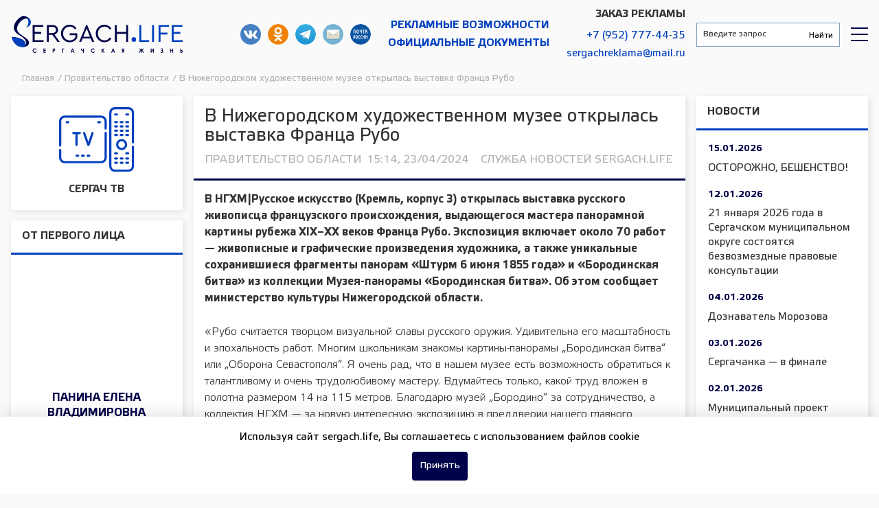

--- FILE ---
content_type: text/html; charset=UTF-8
request_url: https://sergach.life/news/v-nizhegorodskom-hudozhestvennom-muzee-otkrylas-vystavka-franca-rubo/
body_size: 15844
content:
<!doctype html>
<html lang="ru-RU">
    <head>
        <meta charset="UTF-8">
        <meta name="viewport" content="width=device-width, initial-scale=1">
        <meta name='robots' content='index, follow, max-image-preview:large, max-snippet:-1, max-video-preview:-1' />

	<!-- This site is optimized with the Yoast SEO plugin v22.7 - https://yoast.com/wordpress/plugins/seo/ -->
	<title>В Нижегородском художественном музее открылась выставка Франца Рубо | Сергачская жизнь, новости Сергача</title>
	<meta name="description" content="В НГХМ|Русское искусство (Кремль, корпус 3) открылась выставка русского живописца французского происхождения, выдающегося мастера панорамной картины рубежа XIX–XX веков Франца Рубо. Экспозиция вклю..." />
	<link rel="canonical" href="https://sergach.life/news/v-nizhegorodskom-hudozhestvennom-muzee-otkrylas-vystavka-franca-rubo/" />
	<meta property="og:locale" content="ru_RU" />
	<meta property="og:type" content="article" />
	<meta property="og:title" content="В Нижегородском художественном музее открылась выставка Франца Рубо | Сергачская жизнь, новости Сергача" />
	<meta property="og:description" content="В НГХМ|Русское искусство (Кремль, корпус 3) открылась выставка русского живописца французского происхождения, выдающегося мастера панорамной картины рубежа XIX–XX веков Франца Рубо. Экспозиция включает около 70 работ — живописные и графические произведения художника, а также уникальные сохранившиеся фрагменты панорам «Штурм 6 июня 1855 года» и «Бородинская битва» из коллекции Музея-панорамы «Бородинская битва». Об этом сообщает министерство [&hellip;]" />
	<meta property="og:url" content="https://sergach.life/news/v-nizhegorodskom-hudozhestvennom-muzee-otkrylas-vystavka-franca-rubo/" />
	<meta property="og:site_name" content="Сергачская жизнь, новости Сергача" />
	<meta name="twitter:card" content="summary_large_image" />
	<meta name="twitter:description" content="В НГХМ|Русское искусство (Кремль, корпус 3) открылась выставка русского живописца французского происхождения, выдающегося мастера панорамной картины рубежа XIX–XX веков Франца Рубо. Экспозиция вклю..." />
	<!-- / Yoast SEO plugin. -->


<style id='wp-img-auto-sizes-contain-inline-css' type='text/css'>
img:is([sizes=auto i],[sizes^="auto," i]){contain-intrinsic-size:3000px 1500px}
/*# sourceURL=wp-img-auto-sizes-contain-inline-css */
</style>
<style id='classic-theme-styles-inline-css' type='text/css'>
/*! This file is auto-generated */
.wp-block-button__link{color:#fff;background-color:#32373c;border-radius:9999px;box-shadow:none;text-decoration:none;padding:calc(.667em + 2px) calc(1.333em + 2px);font-size:1.125em}.wp-block-file__button{background:#32373c;color:#fff;text-decoration:none}
/*# sourceURL=/wp-includes/css/classic-themes.min.css */
</style>
<link rel='stylesheet' id='ppress-frontend-css' href='https://sergach.life/wp-content/plugins/wp-user-avatar/assets/css/frontend.min.css?ver=4.15.9' type='text/css' media='all' />
<link rel='stylesheet' id='ppress-flatpickr-css' href='https://sergach.life/wp-content/plugins/wp-user-avatar/assets/flatpickr/flatpickr.min.css?ver=4.15.9' type='text/css' media='all' />
<link rel='stylesheet' id='ppress-select2-css' href='https://sergach.life/wp-content/plugins/wp-user-avatar/assets/select2/select2.min.css?ver=6.9' type='text/css' media='all' />
<link rel='stylesheet' id='sergach-style-css' href='https://sergach.life/wp-content/themes/sergach/css/styles.min.css?ver=1768733099' type='text/css' media='all' />
<link rel='stylesheet' id='owl-carousel-css' href='https://sergach.life/wp-content/themes/sergach/css/owl.carousel.min.css?ver=0.6.4' type='text/css' media='all' />
<link rel='stylesheet' id='owl-theme-default-css' href='https://sergach.life/wp-content/themes/sergach/css/owl.theme.default.min.css?ver=0.6.4' type='text/css' media='all' />
<link rel='stylesheet' id='fancybox-css' href='https://sergach.life/wp-content/themes/sergach/css/jquery.fancybox.min.css?ver=0.6.4' type='text/css' media='all' />
<script type="text/javascript" src="https://sergach.life/wp-includes/js/jquery/jquery.min.js?ver=3.7.1" id="jquery-core-js"></script>
<script type="text/javascript" src="https://sergach.life/wp-includes/js/jquery/jquery-migrate.min.js?ver=3.4.1" id="jquery-migrate-js"></script>
<script type="text/javascript" src="https://sergach.life/wp-content/plugins/wp-user-avatar/assets/flatpickr/flatpickr.min.js?ver=4.15.9" id="ppress-flatpickr-js"></script>
<script type="text/javascript" src="https://sergach.life/wp-content/plugins/wp-user-avatar/assets/select2/select2.min.js?ver=4.15.9" id="ppress-select2-js"></script>
<script type="text/javascript" src="https://sergach.life/wp-content/themes/sergach/js/jquery.fancybox.min.js?ver=0.6.4" id="fancybox-js"></script>
        <link rel="apple-touch-icon" sizes="180x180" href="/wp-content/themes/sergach/apple-touch-icon.png">
        <link rel="icon" type="image/png" sizes="32x32" href="/wp-content/themes/sergach/favicon-32x32.png">
        <link rel="icon" type="image/png" sizes="16x16" href="/wp-content/themes/sergach/favicon-16x16.png">
        <link rel="manifest" href="/wp-content/themes/sergach/site.webmanifest">
        <link rel="mask-icon" href="/wp-content/themes/sergach/safari-pinned-tab.svg" color="#5bbad5">
        <meta name="msapplication-TileColor" content="#2d89ef">
        <meta name="theme-color" content="#ffffff">
        <link rel="preload" href="/wp-content/themes/sergach/fonts/webfonts/fa-brands-400.woff2" as="font" type="font/woff2" crossorigin>
        <link rel="preload" href="/wp-content/themes/sergach/fonts/webfonts/fa-regular-400.woff2" as="font" type="font/woff2" crossorigin>
        <link rel="preload" href="/wp-content/themes/sergach/fonts/webfonts/fa-solid-900.woff2" as="font" type="font/woff2" crossorigin>
        <link rel="preload" href="/wp-content/themes/sergach/fonts/Elektra/Elektra.ttf" as="font" type="font/ttf" crossorigin>
        <link rel="preload" href="/wp-content/themes/sergach/fonts/Elektra/ElektraBold.ttf" as="font" type="font/ttf" crossorigin>
        <!-- Yandex.Metrika counter -->
        <script type="text/javascript" >
            (function(m,e,t,r,i,k,a){m[i]=m[i]||function(){(m[i].a=m[i].a||[]).push(arguments)};
                m[i].l=1*new Date();k=e.createElement(t),a=e.getElementsByTagName(t)[0],k.async=1,k.src=r,a.parentNode.insertBefore(k,a)})
            (window, document, "script", "https://mc.yandex.ru/metrika/tag.js", "ym");

            ym(88873691, "init", {
                clickmap:true,
                trackLinks:true,
                accurateTrackBounce:true
            });
        </script>
        <noscript><div><img src="https://mc.yandex.ru/watch/88873691" style="position:absolute; left:-9999px;" alt="" /></div></noscript>
        <!-- /Yandex.Metrika counter -->
    </head>

    <body>
        <section id="header">
                                    <div class="header__wrapper nx-flex-row-btw-c">
                <div class="header__logo-wrapper">
                    <a class="main-logo" href="/" title="Сергачская жизнь">Сергачская жизнь</a>
                </div>
                <div class="header__info-wrapper nx-flex-row-r-c">
                    <div class="header-social__wrapper nx-flex-row-c-c">
                        <a class="header__social-icon vk" href="https://vk.com/sergach.life" target="_blank" title="Наша группа в ВКонтакте">Наша группа в ВКонтакте</a>
                                                <a class="header__social-icon ok" href="https://ok.ru/sergach.l" target="_blank" title="Мы в одноклассниках">Мы в одноклассниках</a>
                        <a class="header__social-icon telegram" href="https://t.me/sergachlife" target="_blank" title="Наш Telegram">Наш Telegram</a>
                        <a class="header__social-icon mail-post" href="mailto:sergach_gazeta@list.ru" target="_blank" title="Письмо в газету">sergach_gazeta@list.ru</a>
                        <a class="header__social-icon russianpost" href="https://podpiska.pochta.ru/press/ПИ198" target="_blank" title="Подпсика на газету">Подпсика на газету</a>
                    </div>
                    <div class="header-contact__wrapper adv nx-flex-col-r-c">
                        <a class="header__contact-item" href="/advertisement/">Рекламные возможности</a>
                        <a class="header__contact-item" href="/official/">Официальные документы</a>
                    </div>
                    <div class="header-contact__wrapper nx-flex-col-r-c">
                        <span class="header-contact-label">Заказ рекламы</span>
                        <a class="header__contact-item" href="tel:+79527774435">+7 (952) 777-44-35</a>
                        <a class="header__contact-item" href="mailto:sergachreklama@mail.ru">sergachreklama@mail.ru</a>
                    </div>
                </div>
                <div class="header__search-wrapper nx-flex-row-btw-c">
                    <div class="header__search-form">
                        <div class="ya-site-form ya-site-form_inited_no" data-bem="{&quot;action&quot;:&quot;https://sergach.life/search/&quot;,&quot;arrow&quot;:false,&quot;bg&quot;:&quot;transparent&quot;,&quot;fontsize&quot;:12,&quot;fg&quot;:&quot;#000000&quot;,&quot;language&quot;:&quot;ru&quot;,&quot;logo&quot;:&quot;rb&quot;,&quot;publicname&quot;:&quot;Поиск по сайту Сергачская жизнь&quot;,&quot;suggest&quot;:true,&quot;target&quot;:&quot;_self&quot;,&quot;tld&quot;:&quot;ru&quot;,&quot;type&quot;:2,&quot;usebigdictionary&quot;:true,&quot;searchid&quot;:2581744,&quot;input_fg&quot;:&quot;#333333&quot;,&quot;input_bg&quot;:&quot;#ffffff&quot;,&quot;input_fontStyle&quot;:&quot;normal&quot;,&quot;input_fontWeight&quot;:&quot;normal&quot;,&quot;input_placeholder&quot;:&quot;Введите запрос&quot;,&quot;input_placeholderColor&quot;:&quot;#333333&quot;,&quot;input_borderColor&quot;:&quot;#7f9db9&quot;}">
                            <form action="https://yandex.ru/search/site/" method="get" target="_self" accept-charset="utf-8">
                                <input type="hidden" name="searchid" value="2581744"/><input type="hidden" name="l10n" value="ru" />
                                <input type="hidden" name="reqenc" value="" />
                                <input type="search" name="text" value="" />
                                <input type="submit" value="Найти" />
                            </form>
                        </div>
                        <script type="text/javascript">(function(w,d,c){var s=d.createElement('script'),h=d.getElementsByTagName('script')[0],e=d.documentElement;if((' '+e.className+' ').indexOf(' ya-page_js_yes ')===-1){e.className+=' ya-page_js_yes';}s.type='text/javascript';s.async=true;s.charset='utf-8';s.src=(d.location.protocol==='https:'?'https:':'http:')+'//site.yandex.net/v2.0/js/all.js';h.parentNode.insertBefore(s,h);(w[c]||(w[c]=[])).push(function(){Ya.Site.Form.init()})})(window,document,'yandex_site_callbacks');</script>
                    </div>
                    <div class="header__rubric-menu-wrap">
                        <div id="rubricMenu" class="rubric__menu-button"></div>
                        <div id="rubricMenuWrapper" class="rubric__menu-wrapper">
                            <div class="rubric__menu-title">Рубрики</div>
                            <div class="menu-rubriki-container"><ul id="menu-rubriki" class="menu"><li id="menu-item-90" class="menu-item menu-item-type-taxonomy menu-item-object-category menu-item-90"><a href="https://sergach.life/zhkh/">ЖКХ</a></li>
<li id="menu-item-91" class="menu-item menu-item-type-taxonomy menu-item-object-category menu-item-91"><a href="https://sergach.life/health/">Здоровье</a></li>
<li id="menu-item-2703" class="menu-item menu-item-type-taxonomy menu-item-object-category menu-item-2703"><a href="https://sergach.life/blagoustrojstvo/">Благоустройство</a></li>
<li id="menu-item-2705" class="menu-item menu-item-type-taxonomy menu-item-object-category menu-item-2705"><a href="https://sergach.life/vektor-razvitiya/">Вектор развития</a></li>
<li id="menu-item-93" class="menu-item menu-item-type-taxonomy menu-item-object-category menu-item-93"><a href="https://sergach.life/culture/">Культура</a></li>
<li id="menu-item-94" class="menu-item menu-item-type-taxonomy menu-item-object-category menu-item-94"><a href="https://sergach.life/novosti/">Новости</a></li>
<li id="menu-item-95" class="menu-item menu-item-type-taxonomy menu-item-object-category menu-item-95"><a href="https://sergach.life/education/">Образование</a></li>
<li id="menu-item-96" class="menu-item menu-item-type-taxonomy menu-item-object-category menu-item-96"><a href="https://sergach.life/society/">Общество</a></li>
<li id="menu-item-97" class="menu-item menu-item-type-taxonomy menu-item-object-category current-news-ancestor current-menu-parent current-news-parent menu-item-97"><a href="https://sergach.life/government/">Правительство области</a></li>
<li id="menu-item-340" class="menu-item menu-item-type-taxonomy menu-item-object-category menu-item-340"><a href="https://sergach.life/sport/">Спорт</a></li>
<li id="menu-item-2704" class="menu-item menu-item-type-taxonomy menu-item-object-category menu-item-2704"><a href="https://sergach.life/usadba/">Усадьба</a></li>
<li id="menu-item-99" class="menu-item menu-item-type-taxonomy menu-item-object-category menu-item-99"><a href="https://sergach.life/selskoe-hozyajstvo/">Сельское хозяйство</a></li>
<li id="menu-item-100" class="menu-item menu-item-type-taxonomy menu-item-object-category menu-item-100"><a href="https://sergach.life/specproekty/">Спецпроекты</a></li>
<li id="menu-item-6213" class="menu-item menu-item-type-custom menu-item-object-custom menu-item-6213"><a href="/sergach-tv/">Эфир Сергач ТВ</a></li>
</ul></div>                        </div>
                    </div>
                </div>
            </div>
        </section>

        <div class="breadcrumbs" itemscope itemtype="http://schema.org/BreadcrumbList"><span itemprop="itemListElement" itemscope itemtype="http://schema.org/ListItem"><a href="https://sergach.life/" itemprop="item" class="home"><span itemprop="name">Главная</span><span itemprop="position" content="1"></span></a></span> <span class="separator">/</span> <span itemprop="itemListElement" itemscope itemtype="http://schema.org/ListItem"><a href="https://sergach.life/government/" itemprop="item"><span itemprop="name">Правительство области</span><span itemprop="position" content="2"></span></a></span> <span class="separator">/</span> <span class="current">В Нижегородском художественном музее открылась выставка Франца Рубо</span></div><!-- .breadcrumbs -->
        <section id="content">
                                        <div class="sidebar__wrapper">
                        <div class="front-button img-small">
    <a href="/sergach-tv/" >
					<img src="/wp-content/themes/sergach/img/tv_icon.svg" alt="Сергач ТВ">
							<div class="btn-title">
					Сергач ТВ				</div>
					    </a>
</div>
<div class="loop__wrapper blockInterview">
    
        <div class="interview">
            <div class="interview__title">
                <span>От первого лица</span>
            </div>
                            <div class="interview__block">
                    <div class="image-wrapper interview__thumbnail">
                        <div data-bg="https://sergach.life/wp-content/uploads/2024/10/41-1.jpg" class="cover-pic interview__thumbnail-preview" style="width:100%; height:100%; background-position: center; background-repeat: no-repeat;"></div>
                    </div>
                    <div class="interview__description">
                        <a href="https://sergach.life/interview/2024-j-stal-zavershajushhim/">
                            <span class="interview__author-name">Панина Елена Владимировна</span>
                                                            <span class="interview__author-position">
                                    Директор СОШ №3                                </span>
                                                        <p class="interview__author-excerpt">«Как изменилось после масштабного ремонта здание и почему в этом году ученики сели за парты родной школы только в начале октября»</p>
                        </a>
                    </div>
                </div>
                        </div>
   <div class="front-button ">
    <a href="/interview/" >
					Все интервью		    </a>
</div>
</div>
		<div class="ad-banner ">
			
							
				<div class="ad-banner__content adv_b" data-unique-post="22030"  >
					<a target="_blank" rel="nofollow" href="https://download.max.ru/">
						<div class="ad-banner__image">
															<img data-src="https://sergach.life/wp-content/uploads/2025/09/1080x1920-2-576x1024.png" alt="">
													</div>
					</a>
				</div>
				
						
		</div>
		
		
    <div id="custom_html-2" class="widget_text loop__wrapper widget widget_area_1_l"><div class="section-title"><span>Полезно</div></span><div class="textwidget custom-html-widget"><div class="loop__wrapper phone-list">
	<div class="item-row">
		<p class="item-name">Пожарно-спасательная часть</p> 
		<p><a href="tel:+78319155873">+7 (83191) 5-50-42</a></p> 
		<p><a href="tel:+78319155873">+7 (83191) 5-58-73</a></p> 
	</div>
	<div class="item-row">
		<p class="item-name">Межмуниципальный отдел МВД России</p> 
		<p><a href="tel:+78319152580">+7 (83191) 5-25-80</a></p> 
	</div>
	<div class="item-row">
		<p class="item-name">Центральная районная больница</p> 
		<p><a href="tel:+78319152993">+7 (83191) 5-29-93</a></p> 
	</div>
	<div class="item-row">
		<p class="item-name">Единая дежурно-диспетчерская служба</p> 
		<p><a href="tel:+78319154700">+7 (83191) 5-47-00</a></p> 
	</div>
	<div class="item-row">
		<p class="item-name">Аварийная газовая служба</p> 
		<p><a href="tel:+78319154802">+7 (83191) 5-48-02</a></p> 
	</div>
	<div class="item-row">
		<p class="item-name">ОГИБДД МО МВД России</p> 
		<p><a href="tel:+78319152580">+7 831 915-25-80</a></p> 
	</div>
		<div class="item-row">
		<p class="item-name">Управление образования</p> 
		<p><a href="tel:+78319152686">+7 (83191) 5-26-86</a></p> 
	</div>
		<div class="item-row">
		<p class="item-name">Районный центр культуры и досуга</p> 
		<p><a href="tel:+78319151465">+7 (83191) 5-14-65</a></p> 
	</div>
		<div class="item-row">
		<p class="item-name">ФОК «Лидер»</p> 
		<p><a href="tel:+78319157859">+7 (83191) 5-78-59</a></p> 
	</div>
	<div class="item-row">
		<p class="item-name">МФЦ</p> 
		<p><a href="tel:+78319152873">+7 (83191) 5-28-73</a></p> 
	</div>
	<div class="item-row">
		<p class="item-name">Управление социальной защиты населения</p> 
		<p><a href="tel:+78319151138">+7 (83191) 5-11-38</a></p> 
	</div>
	<div class="item-row">
		<p class="item-name">ЗАГС</p> 
		<p><a href="tel:+78319152890">+7 (83191) 5-28-90</a></p> 
	</div>
	<div class="item-row">
		<p class="item-name">Отдел опеки и попечительства</p> 
		<p><a href="tel:+78319152911">+7 (83191) 5-29-11</a></p> 
	</div>
	<div class="item-row">
		<p class="item-name">Фонда социального страхования</p> 
		<p><a href="tel:+78319151157">+7 (83191) 5-11-57</a></p> 
	</div>
	<div class="item-row">
		<p class="item-name">Государственная жилищная инспекция</p> 
		<p><a href="tel:+78319151084">+7 (83191) 5-10-84</a></p> 
	</div>
	<div class="item-row">
		<p class="item-name">Роспотребнадзор</p> 
		<p><a href="tel:+78319151371">+7 (83191) 5-13-71</a></p> 
	</div>
</div></div></div>
    		<div class="ad-banner ">
			
							
				<div class="ad-banner__content adv_b" data-unique-post="16694"  >
					<a target="_blank" rel="nofollow" href="служунн.рф">
						<div class="ad-banner__image">
															<img data-src="https://sergach.life/wp-content/uploads/2025/01/Plakat_210x297mm3mm-bleed-ver.3_curves-kopiya-730x1024.jpg" alt="">
													</div>
					</a>
				</div>
				
						
		</div>
		
		
	<div class="buttonsBlock">
		
		<div class="front-button ">
    <a href="/mail/" >
					Письмо в Газету		    </a>
</div>

        <div id="vk_widget"></div>

    </div>
	
			<div class="ad-banner ">
			
							
				<div class="ad-banner__content adv_b" data-unique-post="16694"  >
					<a target="_blank" rel="nofollow" href="служунн.рф">
						<div class="ad-banner__image">
															<img data-src="https://sergach.life/wp-content/uploads/2025/01/Plakat_210x297mm3mm-bleed-ver.3_curves-kopiya-730x1024.jpg" alt="">
													</div>
					</a>
				</div>
				
						
		</div>
		
	                </div>
                        <div class="main__wrapper "><div class="post_content__wrapper" data-post="11009">

	                <article>
                    <div class="article__meta" style="display:none;" itemscope="" itemtype="https://schema.org/NewsArticle">
                        <div itemprop="datePublished">2024-04-23T15:14:07+03:00</div>
                        <div itemprop="dateModified">2024-04-23T15:14:07+03:00</div>
                        <div itemprop="mainEntityOfPage">https://sergach.life/news/v-nizhegorodskom-hudozhestvennom-muzee-otkrylas-vystavka-franca-rubo/</div>
                        <div itemprop="headline">В Нижегородском художественном музее открылась выставка Франца Рубо</div>
                                                    <div itemprop="image">https://sergach.life/wp-content/themes/sergach/img/no-photo.jpg</div>
                                                <div itemprop="publisher" itemscope="" itemtype="http://schema.org/Organization">
                            <div itemprop="name">Сергачская жизнь, новости Сергача</div>
                            <div itemprop="logo" itemscope="" itemtype="https://schema.org/ImageObject">
                                <div itemprop="url">https://sergach.life/wp-content/themes/sergach/img/sergach-logo.jpg</div>
                            </div>
                        </div>
                        <div itemprop="author" itemscope="" itemtype="http://schema.org/Organization">
                            <div itemprop="name">Сергачская жизнь, новости Сергача</div>
                            <div itemprop="logo" itemscope="" itemtype="https://schema.org/ImageObject">
                                <div itemprop="url">https://sergach.life/wp-content/themes/sergach/img/sergach-logo.jpg</div>
                            </div>
                        </div>
                    </div>
                    <div class="article__header">
                        <div class="article__title"><h1>В Нижегородском художественном музее открылась выставка Франца Рубо</h1></div>
                        <div class="article__info">
                                                            <div class="article__rubric"><a href="https://sergach.life/government/">Правительство области</a></div>
                                                        <div class="article__time">15:14, 23/04/2024</div>
                            <div class="article__author">
                                                                    <a href="https://sergach.life/author/sergach_life/" title="Записи Служба новостей Sergach.Life" rel="author">Служба новостей Sergach.Life</a>                                                            </div>
                        </div>
                                            </div>
                                                                                <div class="article__content">
                        <div>
<p class="bolder-text with-indent">В НГХМ|Русское искусство (Кремль, корпус 3) открылась выставка русского живописца французского происхождения, выдающегося мастера панорамной картины рубежа XIX–XX веков Франца Рубо. Экспозиция включает около 70 работ — живописные и графические произведения художника, а также уникальные сохранившиеся фрагменты панорам «Штурм 6 июня 1855 года» и «Бородинская битва» из коллекции Музея-панорамы «Бородинская битва». Об этом сообщает министерство культуры Нижегородской области.</p>
<p>«Рубо считается творцом визуальной славы русского оружия. Удивительна его масштабность и эпохальность работ. Многим школьникам знакомы картины-панорамы „Бородинская битва“ или „Оборона Севастополя“. Я очень рад, что в нашем музее есть возможность обратиться к талантливому и очень трудолюбивому мастеру. Вдумайтесь только, какой труд вложен в полотна размером 14 на 115 метров. Благодарю музей „Бородино“ за сотрудничество, а коллектив НГХМ — за новую интересную экспозицию в преддверии нашего главного праздника — 9 Мая», — отметил заместитель губернатора Нижегородской области Олег Беркович.</p>
<p>Огромную панораму «Бородинская битва», изображающую Бородинское сражение, Франц Рубо написал к столетию Отечественной войны 1812 года по заказу императора Николая II. Работа над ней шла при участии художника Ивана Мясоедова и военного консультанта Бориса Колюбакина. Первоначально панорама была открыта в 1912 году в специально построенном павильоне на Чистых прудах в Москве. В 1962 году, к 150-летию Бородинской битвы, в новом здании музея-панорамы на Кутузовском проспекте панорама была открыта для посещения.</p>
<p>Франц Рубо часто создавал масштабные трехмерные панорамные картины. Первая панорама художника — «Штурм аула Ахульго» — была впервые показана в России на художественно-промышленной выставке в Нижнем Новгороде в 1896 году в специально построенном для нее павильоне. Этому событию посвящен раздел выставки «Рубо в Нижнем Новгороде». Представленные произведения наглядно демонстрируют творческую мастерскую художника в процессе его работы над панорамами.</p>
<p>«Это интересный момент — является ли панорама развлечением или это все-таки искусство? С XVIII века, когда появились первые панорамы, это считалось несерьезным жанром. Их возили на ярмарки, в разные города, и всегда это имело огромный успех у посетителей. Это было интересно, потому что главное, что дает панорама, — первое впечатление, знакомство с историческим событием. И мы хотели представить Рубо как одного из лучших баталистов XX века, потрясающего художника, академика живописи, который воспитал целую плеяду художников, один из которых — Митрофан Греков. Все, что вы увидите на этой выставке, — этапы творческого пути, это можно назвать подготовкой к основным его работам, потому что, хотя здесь есть дружеские шаржи, карикатуры, но славится он именно панорамой. И это по-настоящему сильное и красивое искусство», — рассказал директор музея-панорамы «Бородинская битва» Владимир Преснов.</p>
<p>Центральными экспонатами стали картины «Кавказская разведка», «Схватка русских с горцами» (эскиз к панораме «Штурм аула Ахульго») и рисунок «Всадник» (эскиз к картине «Взятие штурмом аула Ахульго 22 августа 1839 года»). Здесь же представлена живописная работа «Всадники» из собрания Нижегородского художественного музея.</p>
<p>«Относительно недавно, в 2023 году, мы сами стали участниками проекта музея „Бородинская битва“. И Нижегородский художественный музей, и музей-заповедник смогли представить экспонаты из Нижегородской области в центре столицы. И сегодня очень хорошая обратная реакция со стороны наших коллег — выставка Франца Рубо, который для многих, в первую очередь, известен как художник-создатель уникальных панорам. Но здесь мы можем обратиться к его творчеству и узнать определенные этапы его жизни не только как художника, но и как уникального иллюстратора, рассказчика и одной из важнейших фигур в отечественном искусстве XIX века», — считает генеральный директор Нижегородского художественного музея Роман Жукарин.</p>
<p>Выставка будет работать в НГХМ|Русское искусство (Кремль, корпус 3) до 16 июня 2024 года. Посещение доступно по «Пушкинской карте».</p>

<p>Справка:</p>
<p>Франц Рубо родился в 1856 году в семье французского книготорговца. Высшее художественное образование он получил в Германии — в мюнхенской Королевской Академии художеств.</p>
<p>Талантливый и трудолюбивый юноша обратил на себя внимание принца-регента Баварии Леопольда, который покровительствовал молодым талантам. Благодаря рекомендательному письму Леопольда Франц Рубо получил свой первый правительственный заказ в России.</p>
<p>Художник в совершенстве владел техникой масляной живописи, прекрасно рисовал на бумаге и картоне акварелью, гуашью, темперой, часто в смешанной технике, итальянским и свинцовым карандашами, пером. И к 1890-м годам мастер пришел к созданию масштабных трехмерных панорамных картин.</p>
<p>С 1903 года Франц Рубо — профессор-руководитель батальной мастерской Петербургской Академии художеств. С 1910 года — действительный член Петербургской академии художеств.</p>
<p>Среди характерных батальных полотен Рубо — «Атака Новочеркасского полка в бою на реке Шахе» (1907) и «Бородинский бой» (1913); оба находятся в Артиллерийском историческом музее (г. Санкт-Петербург). На Бородинском поле установлен памятный знак на высоте, откуда художник рисовал эскизы к своей знаменитой Бородинской панораме.</p>

</div>
<p><!-- /wp:post-content --><!-- /wp:freeform --></p>
                        <div class="article__news-block">
				<div class="section-title"><span>Еще новости по теме</span></div>
				<div class="loop__wrapper">
					<div class="loop__body">
						<div class="loop__item-row">
                <div class="loop__item-row-wrapper loop__item-vc-news-wrapper">
                    <div class="loop__item-row-content">
                        <a href="https://sergach.life/news/nizhegorodskie-predprinimateli-mogut-poluchit-status-otvetstvennogo-subekta-predprinimatelskoj-deyatelnosti/">
                            <div class="loop__item-row-description">
                                <div class="loop__item-row-title">Нижегородские предприниматели могут получить статус ответственного субъекта предпринимательской деятельности</div>
                            </div>
                        </a>
                    </div>
                </div>
            </div><div class="loop__item-row">
                <div class="loop__item-row-wrapper loop__item-vc-news-wrapper">
                    <div class="loop__item-row-content">
                        <a href="https://sergach.life/news/nizhegorodskie-pensionery-i-lgotniki-priglashajutsya-na-besplatnuju-pravovuju-konsultaciju-28-yanvarya/">
                            <div class="loop__item-row-description">
                                <div class="loop__item-row-title">Нижегородские пенсионеры и льготники приглашаются на бесплатную правовую консультацию 28 января</div>
                            </div>
                        </a>
                    </div>
                </div>
            </div><div class="loop__item-row">
                <div class="loop__item-row-wrapper loop__item-vc-news-wrapper">
                    <div class="loop__item-row-content">
                        <a href="https://sergach.life/news/zamestitel-gubernatora-nizhegorodskoj-oblasti-andrej-checherin-provedet-lichnyj-priem-grazhdan-29-yanvarya/">
                            <div class="loop__item-row-description">
                                <div class="loop__item-row-title">Заместитель губернатора Нижегородской области Андрей Чечерин проведет личный прием граждан 29 января</div>
                            </div>
                        </a>
                    </div>
                </div>
            </div>
					</div>
				</div>
			</div>                    </div>
                    <div class="article__incidents-description">
                        Подписывайтесь на нашу группу в <a href="https://vk.com/club161621027" target="_blank">ВКонтакте</a> и включайтесь в жизнь нашего района!
                    </div>
                                    </article>
            
		<div class="post_widget__wrapper">
			<div id="popular_posts_article_widget-3" class="loop__wrapper widget widget_area_article"><div class="section-title"><span>Выбор читателей</div></span>			<div class="widget-popular loop__wrapper">
				<div class="loop__body">
												<div class="loop__item-row">
								<div class="loop__item-row-wrapper">
									<div class="loop__item-row-content">
										<a href="https://sergach.life/news/masshtabnye-ucheniya/">
											<div class="post_thumbnail"></div>
											<div class="loop__item-row-preview">
                                                												<div class="loop__item-row-thumbnail" data-bg="https://sergach.life/wp-content/uploads/2025/12/IMG_1664-150x150.jpg" style="width:100%;height:100%;position:relative;background-position:center;background-repeat:no-repeat;background-size:100%;"></div>
											</div>
											<div class="loop__item-row-excerpt">Масштабные учения</div>
										</a>
									</div>
								</div>
							</div>
												<div class="loop__item-row">
								<div class="loop__item-row-wrapper">
									<div class="loop__item-row-content">
										<a href="https://sergach.life/news/municipalnyj-proekt-prikosnutsya-serdcem-k-detyam/">
											<div class="post_thumbnail"></div>
											<div class="loop__item-row-preview">
                                                												<div class="loop__item-row-thumbnail" data-bg="https://sergach.life/wp-content/uploads/2025/12/IMG_20251222_101943_585-150x150.jpg" style="width:100%;height:100%;position:relative;background-position:center;background-repeat:no-repeat;background-size:100%;"></div>
											</div>
											<div class="loop__item-row-excerpt">Муниципальный проект «Прикоснуться сердцем» к детям</div>
										</a>
									</div>
								</div>
							</div>
												<div class="loop__item-row">
								<div class="loop__item-row-wrapper">
									<div class="loop__item-row-content">
										<a href="https://sergach.life/news/novogodnij-konkurs-igrushek/">
											<div class="post_thumbnail"></div>
											<div class="loop__item-row-preview">
                                                												<div class="loop__item-row-thumbnail" data-bg="https://sergach.life/wp-content/uploads/2025/12/DKcnKnHHR9nweBGZIiiYxopCxJxVTL6PcsawFZO6edXjyqinx0YUCdJlitQVG6_BXynMxx1LDWk2xVZffqdKj1hx-150x150.jpg" style="width:100%;height:100%;position:relative;background-position:center;background-repeat:no-repeat;background-size:100%;"></div>
											</div>
											<div class="loop__item-row-excerpt">Новогодний конкурс игрушек</div>
										</a>
									</div>
								</div>
							</div>
									</div>
			</div>
		</div>		</div>
	
		
</div>

	        													<div class="pagination__wrap">
						<p class="pagination history-back__block">
														<a class="pagination__next" rel="nofollow" href="https://sergach.life/news/bolee-25-tysyach-nizhegorodcev-prinyali-uchastie-v-edinom-dne-otkrytyh-dverej-federalnogo-proekta-professionalitet/">Следующая запись <i class="fas fa-arrow-right"></i></a>
						</p>
						<div class="page-load-status">
							<div class="loader-ellips infinite-scroll-request">
								<span class="loader-ellips__dot"></span>
								<span class="loader-ellips__dot"></span>
								<span class="loader-ellips__dot"></span>
								<span class="loader-ellips__dot"></span>
							</div>
							<p class="infinite-scroll-last">Больше нет записей для загрузки</p>
							<p class="infinite-scroll-error">Нет записей для подгрузки</p>
						</div>
					</div>
							
                </div>
                                                    <div class="sidebar__wrapper">
                        <div class="loop__wrapper newsFeed">
	            <div class="news-feed">
            <div class="news-feed__title">
                <span>Новости</span>
            </div>
                                                                <div class="news-feed__block">
                        <a href="https://sergach.life/news/ostorozhno-beshenstvo-3/">
                            <div class="news-feed__time">15.01.2026</div>
                            <div class="news-feed__header">ОСТОРОЖНО, БЕШЕНСТВО!</div>
                        </a>
                    </div>
                                                                                                <div class="news-feed__block">
                        <a href="https://sergach.life/news/21-yanvarya-2026-goda-v-sergachskom-municipalnom-okruge-sostoyatsya-bezvozmezdnye-pravovye-konsultacii/">
                            <div class="news-feed__time">12.01.2026</div>
                            <div class="news-feed__header">21 января 2026 года в Сергачском муниципальном округе состоятся безвозмездные правовые консультации</div>
                        </a>
                    </div>
                                                                                                <div class="news-feed__block">
                        <a href="https://sergach.life/news/doznavatel-morozova/">
                            <div class="news-feed__time">04.01.2026</div>
                            <div class="news-feed__header">Дознаватель Морозова</div>
                        </a>
                    </div>
                                                                                                <div class="news-feed__block">
                        <a href="https://sergach.life/news/23956/">
                            <div class="news-feed__time">03.01.2026</div>
                            <div class="news-feed__header">Сергачанка &#8212; в финале</div>
                        </a>
                    </div>
                                                                                                <div class="news-feed__block">
                        <a href="https://sergach.life/news/municipalnyj-proekt-prikosnutsya-serdcem-k-detyam/">
                            <div class="news-feed__time">02.01.2026</div>
                            <div class="news-feed__header">Муниципальный проект «Прикоснуться сердцем» к детям</div>
                        </a>
                    </div>
                                                                                                <div class="news-feed__block">
                        <a href="https://sergach.life/news/novyj-fap-v-sele-kochko-pozharki/">
                            <div class="news-feed__time">01.01.2026</div>
                            <div class="news-feed__header">Новый ФАП в селе Кочко-Пожарки</div>
                        </a>
                    </div>
                                                                                                <div class="news-feed__block">
                        <a href="https://sergach.life/news/novogodnij-konkurs-igrushek/">
                            <div class="news-feed__time">31.12.2025</div>
                            <div class="news-feed__header">Новогодний конкурс игрушек</div>
                        </a>
                    </div>
                                                                                                <div class="news-feed__block">
                        <a href="https://sergach.life/news/nachalnik-kadrovogo-centra-rabota-rossii-sergachskogo-okruga-viktoriya-sinenkova/">
                            <div class="news-feed__time">31.12.2025</div>
                            <div class="news-feed__header">Начальник кадрового центра &#171;Работа России&#187; Сергачского округа Виктория Синенкова</div>
                        </a>
                    </div>
                                                    </div>
        <div class="front-button ">
    <a href="/news/" >
					Все новости		    </a>
</div>
	</div>		<div class="ad-banner ">
			
							
				<div class="ad-banner__content adv_b" data-unique-post="23430"  >
					<a target="_blank" rel="nofollow" href="https://osnovano.ru/">
						<div class="ad-banner__image">
															<img data-src="https://sergach.life/wp-content/uploads/2025/12/621x634.png" alt="">
													</div>
					</a>
				</div>
				
						
		</div>
		
	<div class="loop__wrapper govNews">
	            <div class="news-feed">
            <div class="news-feed__title">
                <span>Новости правительства</span>
            </div>
                                                                <div class="news-feed__block">
                        <a href="https://sergach.life/news/nizhegorodskie-predprinimateli-mogut-poluchit-status-otvetstvennogo-subekta-predprinimatelskoj-deyatelnosti/">
                            <div class="news-feed__time">18.01.2026</div>
                            <div class="news-feed__header">Нижегородские предприниматели могут получить статус ответственного субъекта предпринимательской деятельности</div>
                        </a>
                    </div>
                                                                                                <div class="news-feed__block">
                        <a href="https://sergach.life/news/nizhegorodskie-pensionery-i-lgotniki-priglashajutsya-na-besplatnuju-pravovuju-konsultaciju-28-yanvarya/">
                            <div class="news-feed__time">18.01.2026</div>
                            <div class="news-feed__header">Нижегородские пенсионеры и льготники приглашаются на бесплатную правовую консультацию 28 января</div>
                        </a>
                    </div>
                                                                                                <div class="news-feed__block">
                        <a href="https://sergach.life/news/zamestitel-gubernatora-nizhegorodskoj-oblasti-andrej-checherin-provedet-lichnyj-priem-grazhdan-29-yanvarya/">
                            <div class="news-feed__time">17.01.2026</div>
                            <div class="news-feed__header">Заместитель губернатора Нижегородской области Андрей Чечерин проведет личный прием граждан 29 января</div>
                        </a>
                    </div>
                                                    </div>
        	</div>		<div class="ad-banner ">
			
							
				<div class="ad-banner__content adv_b" data-unique-post="6509"  >
					<a target="_blank" rel="nofollow" href="https://sergach.life/news/kak-vypisat-gazetu-sergachskaya-zhizn-na-1-polugodie-2024-goda/">
						<div class="ad-banner__image">
															<img data-src="https://sergach.life/wp-content/uploads/2023/08/image_7181454_13621393.png" alt="">
													</div>
					</a>
				</div>
				
						
		</div>
		
	<div class="prnn__calendar-container">
    <table class="prnn__calendar" id="newsCalendar">
        <thead>
        <tr>
            <td></td>
        </tr>
        <tr>
            <td colspan="4">
                <select>
                    <option value="0">Январь</option>
                    <option value="1">Февраль</option>
                    <option value="2">Март</option>
                    <option value="3">Апрель</option>
                    <option value="4">Май</option>
                    <option value="5">Июнь</option>
                    <option value="6">Июль</option>
                    <option value="7">Август</option>
                    <option value="8">Сентябрь</option>
                    <option value="9">Октябрь</option>
                    <option value="10">Ноябрь</option>
                    <option value="11">Декабрь</option>
                </select>
            </td>
            <td colspan="3">
                <input class="yearInp" type="number" value="" min="2006" max="9999" size="4">
            </td>
        </tr>  
        <tr>
            <td>Пн</td>
            <td>Вт</td>
            <td>Ср</td>
            <td>Чт</td>
            <td>Пт</td>
            <td>Сб</td>
            <td>Вс</td>
        </tr>
        <tbody>
        </tbody>
    </table>
</div><div id="custom_posts_by_cat_widget-4" class="loop__wrapper widget widget_area_1_r"><div class="section-title"><span>Благоустройство</div></span>			<div class="widget-post loop__wrapper">
				<div class="loop__body">
												<div class="loop__item-row">
								<div class="loop__item-row-wrapper">
									<div class="loop__item-row-content">
										<a href="https://sergach.life/news/dostizheniya-uhodyashhego-goda/">
											<div class="post_thumbnail"></div>
											<div class="loop__item-row-preview">
                                                												<div class="loop__item-row-thumbnail" data-bg="https://sergach.life/wp-content/uploads/2025/12/IMG_20251218_102639_751-150x150.jpg" style="width:100%;height:100%;position:relative;background-position:center;background-repeat:no-repeat;background-size:100%;"></div>
											</div>
											<div class="loop__item-row-excerpt">Достижения уходящего года</div>
										</a>
									</div>
								</div>
							</div>
												<div class="loop__item-row">
								<div class="loop__item-row-wrapper">
									<div class="loop__item-row-content">
										<a href="https://sergach.life/news/v-konkursnom-otbor11-proektov-ot-sergachskogo-okruga/">
											<div class="post_thumbnail"></div>
											<div class="loop__item-row-preview">
                                                												<div class="loop__item-row-thumbnail" data-bg="https://sergach.life/wp-content/uploads/2025/10/Vam-reshat-_1-150x150.jpg" style="width:100%;height:100%;position:relative;background-position:center;background-repeat:no-repeat;background-size:100%;"></div>
											</div>
											<div class="loop__item-row-excerpt">В конкурсном отборе губернаторского проекта инициативного бюджетирования &#171;Вам решать&#187; принимают участие 11 проектов от Сергачского округа</div>
										</a>
									</div>
								</div>
							</div>
												<div class="loop__item-row">
								<div class="loop__item-row-wrapper">
									<div class="loop__item-row-content">
										<a href="https://sergach.life/news/kompaniya-strojkom-15-let-zanimaetsya-blagoustrojstvom-sergacha/">
											<div class="post_thumbnail"></div>
											<div class="loop__item-row-preview">
                                                												<div class="loop__item-row-thumbnail" data-bg="https://sergach.life/wp-content/uploads/2025/08/IMG_9554-150x150.jpg" style="width:100%;height:100%;position:relative;background-position:center;background-repeat:no-repeat;background-size:100%;"></div>
											</div>
											<div class="loop__item-row-excerpt">Компания &#171;Стройком&#187; 15 лет занимается благоустройством Сергача</div>
										</a>
									</div>
								</div>
							</div>
												<div class="loop__item-row">
								<div class="loop__item-row-wrapper">
									<div class="loop__item-row-content">
										<a href="https://sergach.life/news/shhebenenie-dorogi-na-ulice-gercena/">
											<div class="post_thumbnail"></div>
											<div class="loop__item-row-preview">
                                                												<div class="loop__item-row-thumbnail" data-bg="https://sergach.life/wp-content/uploads/2025/11/38-1-150x150.jpg" style="width:100%;height:100%;position:relative;background-position:center;background-repeat:no-repeat;background-size:100%;"></div>
											</div>
											<div class="loop__item-row-excerpt">Щебенение дороги на улице Герцена</div>
										</a>
									</div>
								</div>
							</div>
									</div>
			</div>
		</div>
                    </div>
                            </section>
			
			<div class="up-btn"><i class="fa fa-arrow-up" aria-hidden="true"></i></div>

			<footer id="footer">
                <div class="footer__menu">
                    <div class="age-cens">
                        <span>16+</span>
                    </div>
                    <div class="menu-menju-futera-container"><ul id="menu-menju-futera" class="menu"><li id="menu-item-135" class="menu-item menu-item-type-post_type menu-item-object-page menu-item-135"><a href="https://sergach.life/redaction/">Редакция</a></li>
<li id="menu-item-136" class="menu-item menu-item-type-post_type menu-item-object-page menu-item-136"><a href="https://sergach.life/advertisement/">Рекламные возможности</a></li>
</ul></div>                </div>
                <div class="simple-grid-container">
					<div class="simple-grid-item">
                        <div class="footer__legal">
                            <p><strong>Сергачская жизнь</strong></ p>
                            <p><strong>Сетевое издание:</strong> SERGACH.LIFE</p>
                            <p><strong>Учредители:</strong> Администрация Сергачского муниципального округа Нижегородской области (ОГРН 1025201099373), Совет депутатов Сергачского муниципального округа Нижегородской области (ОГРН 1025201106204), Муниципальное автономное учреждение Сергачского муниципального округа Нижегородской области «Сергачский информационный центр» (ОГРН 1245200012067).</p>                            
                            <p><strong>Регистрационный номер:</strong> Эл № ФС77-83719 от 12 августа 2022 г. Зарегистрировано Федеральной службой по надзору в сфере связи, информационных технологий и массовых коммуникаций</p>
                            <p><strong>Главный редактор:</strong> Чубикова Алина Александровна</p>
                                                        <p><strong>Заказ рекламы:</strong> <a href="tel:+78319155078">+7 (83191) 5-50-78</a>, <a href="tel:+79527774435">+7 (952) 777-44-35</a></p>
                            <p><strong>Журналисты:</strong> <a href="tel:+78319155008">+7 (83191) 5-50-08</a></p>
                            <p><strong>Главный редактор:</strong> <a href="tel:+78319155702">+7 (83191) 5-57-02</a></p>
                            <p><strong>Почта редакции:</strong> <a href="mailto:sergach_gazeta@list.ru">sergach_gazeta@list.ru</a></p>
                        </div>
					</div>
					<div class="simple-grid-item">
						<div class="footer__contacts">
                            <div class="footer__social">
                                <div class="footer__social-icon">
                                    <a href="https://vk.com/sergach.life" target="_blank" title="Наша группа в ВКонтакте"><i class="fab fa-vk"></i></a>
                                </div>
                                                                <div class="footer__social-icon">
                                    <a href="https://ok.ru/sergach.l" target="_blank" title="Мы в одноклассниках"><i class="fab fa-odnoklassniki"></i></a>
                                </div>
                                <div class="footer__social-icon">
                                    <a href="https://t.me/sergachlife" target="_blank" title="Наш Telegram"><i class="fab fa-telegram"></i></a>
                                </div>
                                <div class="footer__social-icon">
                                    <a href="https://podpiska.pochta.ru/press/ПИ198" target="_blank" title="Подпсика на газету"><i class="far fa-envelope"></i></a>
                                </div>
                            </div>
                            <div class="footer__contacts-info">
                                <div class="phone">
                                    <i class="fa fa-phone" aria-hidden="true"></i>
                                    <a href="tel:+78319155702">(831) 915-57-02</a>
                                </div>
                                <div class="address">
                                    <p>«Сергачская жизнь»<br/>607510, Нижегородская область,<br/> Сергачский р-н, Сергач г., Юбилейный п., 15</p>
                                </div>
                            </div>
                        </div>
					</div>
				</div>
                <div class="footer__copyright">
                    <p>Исключительные права на материалы, размещённые на ресурсе, в соответствии с законодательством Российской Федерации об охране результатов интеллектуальной деятельности принадлежат Сергачскому информационному центру, и не подлежат использованию другими лицами в какой бы то ни было форме без письменного разрешения правообладателя</p>
                </div>
                <div class="footer__informers">
                    <a href="https://metrika.yandex.ru/stat/?id=88873691&amp;from=informer" target="_blank" rel="nofollow">
                        <img src="https://informer.yandex.ru/informer/88873691/3_0_FFFFFFFF_EFEFEFFF_0_pageviews" style="width:88px; height:31px; border:0;" alt="Яндекс.Метрика" title="Яндекс.Метрика: данные за сегодня (просмотры, визиты и уникальные посетители)" class="ym-advanced-informer" data-cid="88873691" data-lang="ru" />
                    </a>
                </div>
							</footer>
			<script type="speculationrules">
{"prefetch":[{"source":"document","where":{"and":[{"href_matches":"/*"},{"not":{"href_matches":["/wp-*.php","/wp-admin/*","/wp-content/uploads/*","/wp-content/*","/wp-content/plugins/*","/wp-content/themes/sergach/*","/*\\?(.+)"]}},{"not":{"selector_matches":"a[rel~=\"nofollow\"]"}},{"not":{"selector_matches":".no-prefetch, .no-prefetch a"}}]},"eagerness":"conservative"}]}
</script>
<script type="text/javascript" id="ppress-frontend-script-js-extra">
/* <![CDATA[ */
var pp_ajax_form = {"ajaxurl":"https://sergach.life/wp-admin/admin-ajax.php","confirm_delete":"\u0412\u044b \u0443\u0432\u0435\u0440\u0435\u043d\u044b?","deleting_text":"\u0423\u0434\u0430\u043b\u0435\u043d\u0438\u0435...","deleting_error":"\u041f\u0440\u043e\u0438\u0437\u043e\u0448\u043b\u0430 \u043e\u0448\u0438\u0431\u043a\u0430. \u041f\u043e\u0436\u0430\u043b\u0443\u0439\u0441\u0442\u0430, \u043f\u043e\u043f\u0440\u043e\u0431\u0443\u0439\u0442\u0435 \u0435\u0449\u0435 \u0440\u0430\u0437.","nonce":"e78bf639f2","disable_ajax_form":"false","is_checkout":"0","is_checkout_tax_enabled":"0"};
//# sourceURL=ppress-frontend-script-js-extra
/* ]]> */
</script>
<script type="text/javascript" src="https://sergach.life/wp-content/plugins/wp-user-avatar/assets/js/frontend.min.js?ver=4.15.9" id="ppress-frontend-script-js"></script>
<script type="text/javascript" src="https://sergach.life/wp-content/themes/sergach/js/scripts.min.js?ver=0.3.1" id="sergach-main-js"></script>
<script type="text/javascript" src="https://sergach.life/wp-content/themes/sergach/js/jquery.lazyloadxt.min.js?ver=0.3.1" id="lazyload-js"></script>
<script type="text/javascript" src="https://sergach.life/wp-content/themes/sergach/js/jquery.lazyloadxt.bg.js?ver=0.3.1" id="lazyload-bg-js"></script>
<script type="text/javascript" src="https://sergach.life/wp-content/themes/sergach/js/infinite-scroll.pkgd.min.js?ver=0.3.1" id="infinite-scroll-js"></script>
<script type="text/javascript" src="https://sergach.life/wp-content/themes/sergach/js/owl.carousel.min.js?ver=0.3.1" id="owl-carousel-js"></script>
			                <link rel="stylesheet" id="fancybox" href="/wp-content/themes/sergach/css/jquery.fancybox.min.css" type="text/css" media="all" />
                <script src="/wp-content/themes/sergach/js/jquery.fancybox.min.js"></script>
                <link rel="stylesheet" id="owl-carousel" href="/wp-content/themes/sergach/css/owl.carousel.min.css" type="text/css" media="all" />
                <link rel="stylesheet" id="owl-theme-default" href="/wp-content/themes/sergach/css/owl.theme.default.min.css" type="text/css" media="all" />
                <script src="/wp-content/themes/sergach/js/owl.carousel.min.js"></script>
				<script type="text/javascript">
					(function($){
						
						$(window).load(function() {
							
							if (window.navigator.userAgent.match(/MSIE|Trident/) == null) {
								
								let nextURL;
								
								function updateNextURL(doc, isLast = false) {
                                    nextURL = (isLast) ? '/' : $(doc).find('.pagination__next').attr('href');
								}
								
								updateNextURL(document);
								
								let $container = $('.main__wrapper').infiniteScroll({
									path: function() {
										return nextURL;
									},
									append: '.post_content__wrapper',
									status: '.page-load-status',
									hideNav: '.pagination',
									history: 'replace',
									historyTitle: 'push',
									scrollThreshold: 4500,
									debug: false,
									onInit: function() {}
								});

                                $container.on('load.infiniteScroll', function(event, body) {

                                    var infScroll = $container.data('infiniteScroll'),
                                        isLast = false;
                                    if (infScroll.pageIndex == 3) {
                                        isLast = true;
                                    }

									updateNextURL(body, isLast);
								});
								
								$container.on('append.infiniteScroll', function(event, body, path, items, response) {
									
									$('[data-post]').last().insertBefore('.pagination__wrap');
									
									//Scripts Init
									$(window).lazyLoadXT();

                                    $('.owl-carousel').owlCarousel({items: 3,
                                        margin: 15,
                                        loop: false,
                                        autoplay: true,
                                        autoplayTimeout: 3000,
                                        autoplayHoverPause: true,
                                        dots: false,
                                        responsive: {
                                            500: {
                                                items: 1,
                                            },
                                            768: {
                                                items: 2,
                                            },
                                            1024: {
                                                items: 3,
                                            }
                                        }
                                    });

                                    $('.owl-carousel .item a').fancybox({
                                        thumbs: {
                                            autoStart: true
                                        }
                                    });

								});
								
								$container.on( 'error.infiniteScroll', function( event, error, path, response ) {
									console.error('Could not load: ' + path + '. ' + error);
								});
							}
						});
					})(jQuery)
				</script>
					        		<script type="text/javascript" src="//vk.com/js/api/openapi.js?97"></script>
        <script type="text/javascript">
            function vkWidgetInit() {
                var widgetWrapperWidth = document.querySelector('#vk_widget').clientWidth;
                document.querySelector('#vk_widget').innerHTML = '<div id="vk_groups"></div>';

                VK.Widgets.Group("vk_groups", {mode: 4, no_cover: 1, color1: 'FFFFFF', color2: '2B587A', color3: '5B7FA6', width: widgetWrapperWidth}, 161621027);
            }

            document.addEventListener('DOMContentLoaded', function() {
                vkWidgetInit();

                (function() {

                    window.addEventListener("resize", resizeThrottler, false);

                    var resizeTimeout;

                    function resizeThrottler() {
                        if (!resizeTimeout) {
                            resizeTimeout = setTimeout(function() {
                                resizeTimeout = null;
                                actualResizeHandler();
                            }, 66);
                        }
                    }

                    function actualResizeHandler() {
                        vkWidgetInit();
                    }

                })();
            });
        </script>
        <div class="block-cookie">
            <div class="text-cookie">Используя сайт sergach.life, Вы соглашаетесь c использованием файлов cookie</a></div>
            <button class="btn btn-red">Принять</button>
        </div>
	</body>
</html>

--- FILE ---
content_type: image/svg+xml
request_url: https://sergach.life/wp-content/themes/sergach/img/_icon-ok.svg
body_size: 777
content:
<svg xmlns="http://www.w3.org/2000/svg" viewBox="0 0 36 36" fill="#ef8206" fill-rule="evenodd" xmlns:v="https://vecta.io/nano"><path d="M18 14.9a3.12 3.12 0 0 0 3.1-3.1A3.12 3.12 0 0 0 18 8.7a3.12 3.12 0 0 0-3.1 3.1 3.05 3.05 0 0 0 3.1 3.1zM18 0C8.1 0 0 8.1 0 18s8.1 18 18 18 18-8.1 18-18S27.9 0 18 0zm0 5.5c3.5 0 6.3 2.9 6.3 6.4s-2.9 6.3-6.4 6.3-6.3-2.9-6.3-6.4c.1-3.5 2.9-6.3 6.4-6.3zm7.1 15.1c-.8.8-1.7 1.4-2.7 1.8s-2.1.6-3.1.7c.2.2.2.3.3.4l4.3 4.3c.5.5.6 1.1.3 1.7s-1 1-1.6 1c-.4 0-.7-.2-1-.5l-3.3-3.3c-.3-.3-.5-.3-.7 0L14.3 30c-.5.5-1.1.6-1.7.3a1.78 1.78 0 0 1-1-1.6c0-.4.2-.8.5-1.1l4.6-4.6c-1.9-.2-3.7-.7-5.2-1.9-.2-.1-.4-.3-.5-.4-.7-.6-.7-1.4-.2-2.1.4-.6 1.2-.8 2-.4a1.38 1.38 0 0 1 .4.3c2.8 1.9 6.6 2 9.4.1.3-.2.6-.4.9-.5.7-.2 1.3.1 1.7.7.4.7.4 1.3-.1 1.8zm0 0"/></svg>

--- FILE ---
content_type: image/svg+xml
request_url: https://sergach.life/wp-content/themes/sergach/img/_icon-vk.svg
body_size: 826
content:
<svg xmlns="http://www.w3.org/2000/svg" viewBox="0 0 141.7 141.7" xmlns:v="https://vecta.io/nano"><path d="M49.1 0h43.5c39.7 0 49.1 9.4 49.1 49.1v43.5c0 39.7-9.4 49.1-49.1 49.1H49.1C9.4 141.7 0 132.3 0 92.6V49.1C0 9.4 9.4 0 49.1 0" fill="#4680c2"/><path d="M116 48.8c.7-2.2 0-3.8-3.1-3.8h-10.3c-2.6 0-3.8 1.4-4.5 2.9 0 0-5.3 12.8-12.7 21.1-2.4 2.4-3.5 3.2-4.8 3.2-.7 0-1.6-.8-1.6-3V48.7c0-2.6-.8-3.8-3-3.8H59.8c-1.6 0-2.6 1.2-2.6 2.4 0 2.5 3.7 3.1 4.1 10.1v15.2c0 3.3-.6 3.9-1.9 3.9-3.5 0-12-12.9-17.1-27.6-1-2.9-2-4-4.6-4H27.3c-3 0-3.5 1.4-3.5 2.9 0 2.7 3.5 16.3 16.3 34.3C48.6 94.4 60.7 101 71.6 101c6.6 0 7.4-1.5 7.4-4v-9.3c0-3 .6-3.5 2.7-3.5 1.5 0 4.2.8 10.3 6.7 7 7 8.2 10.2 12.1 10.2h10.3c3 0 4.4-1.5 3.6-4.4-.9-2.9-4.3-7.1-8.7-12.1-2.4-2.8-6-5.9-7.1-7.4-1.5-2-1.1-2.8 0-4.6-.1 0 12.5-17.8 13.8-23.8" fill="#fff"/></svg>